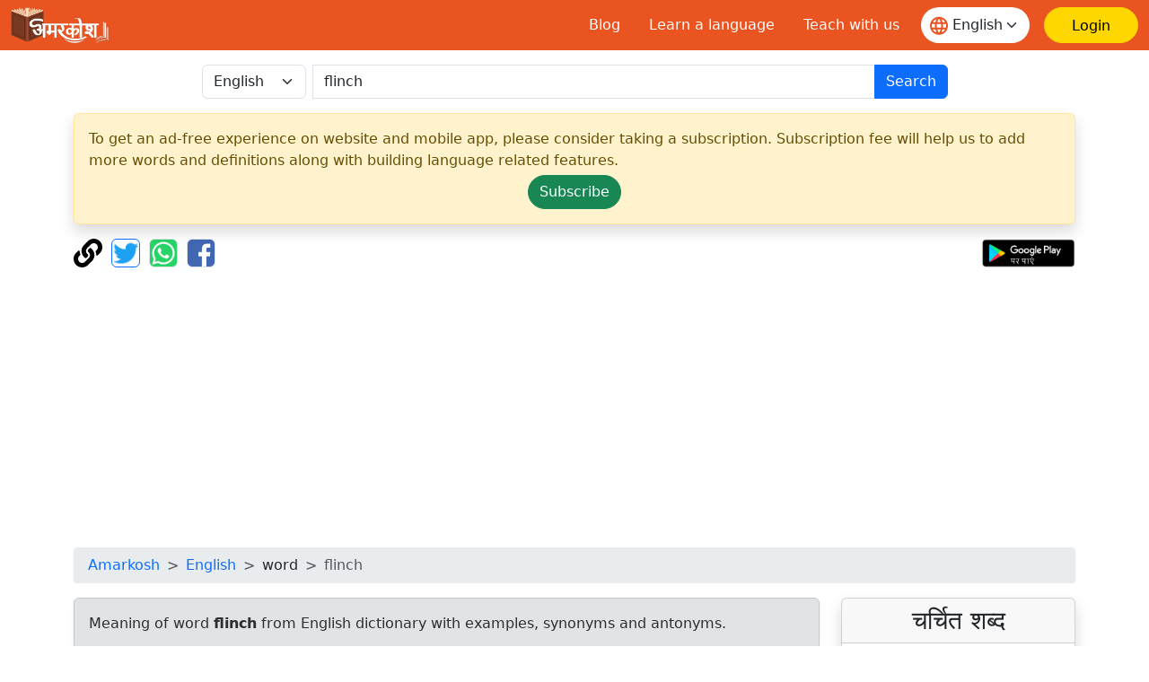

--- FILE ---
content_type: text/html; charset=utf-8
request_url: https://www.google.com/recaptcha/api2/aframe
body_size: 266
content:
<!DOCTYPE HTML><html><head><meta http-equiv="content-type" content="text/html; charset=UTF-8"></head><body><script nonce="E1yLFGSclw_5J1MuqsT6Og">/** Anti-fraud and anti-abuse applications only. See google.com/recaptcha */ try{var clients={'sodar':'https://pagead2.googlesyndication.com/pagead/sodar?'};window.addEventListener("message",function(a){try{if(a.source===window.parent){var b=JSON.parse(a.data);var c=clients[b['id']];if(c){var d=document.createElement('img');d.src=c+b['params']+'&rc='+(localStorage.getItem("rc::a")?sessionStorage.getItem("rc::b"):"");window.document.body.appendChild(d);sessionStorage.setItem("rc::e",parseInt(sessionStorage.getItem("rc::e")||0)+1);localStorage.setItem("rc::h",'1766760197447');}}}catch(b){}});window.parent.postMessage("_grecaptcha_ready", "*");}catch(b){}</script></body></html>